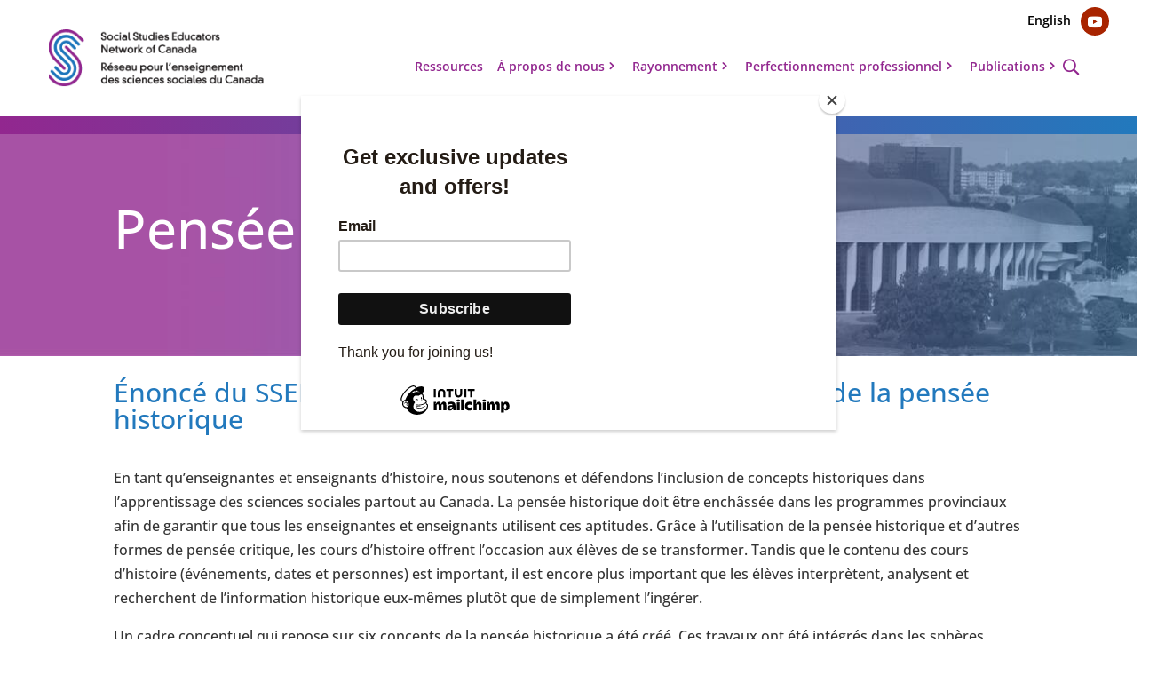

--- FILE ---
content_type: text/css
request_url: https://ssencressc.ca/wp-content/themes/Divi-Child/style.css?ver=4.27.5
body_size: 1961
content:
/* 
 Theme Name:     Bare bones for Divi
 Author:         Divi theme examples
 Author URI:     http://www.divithemeexamples.com 
 Template:       Divi
 Version:        1.0 
*/ 


/* ----------- PUT YOUR CUSTOM CSS BELOW THIS LINE -- DO NOT EDIT ABOVE THIS LINE --------------------------- */ 

.wpml-ls-statics-footer, .otgs-development-site-front-end {display:none;}
/* Mobile Menu*/
 body .et_pb_menu .opened .et_mobile_menu {
    width: 100vw !important;
    position: fixed !important;
    top: 0em !important;
    left: 0vw !important;
    height: 100vh !important;
    display: flex !important;
    justify-content: center !important;
    flex-direction: column !important;
    opacity: 1 !important;
    visibility: visible !important;
    transition: visibility 0.3s, opacity 0.3s ease-in-out;
    padding: 0 !important;
    overflow: visible;
		background-color: #92278f !important;

}

html {
height: -webkit-fill-available;
}
.mobile_nav.opened .et_mobile_menu {
display:block !important;
}
.et_mobile_menu li a {
	border-bottom:0;
	    padding: 5px 5%;
	font-weight: 600;
}

.mobile_nav.opened .mobile_menu_bar:before {
    content: '\4d';
}

.et_pb_menu ul li a {
	font-size:14px !important;
}

.mobile_menu_bar {
	background: #92278f;
    border-radius: 100%;
    padding: 0.25rem;
    z-index: 10000;
}

/* Mobile Submenu */
.et_pb_menu .et_mobile_menu .menu-item-has-children > a,
#main-header .et_mobile_menu .menu-item-has-children > a {
    background-color: transparent;
    position: relative;
}
.et_pb_menu .et_mobile_menu .menu-item-has-children > a:after, #main-header .et_mobile_menu .menu-item-has-children > a:after {
    font-family: 'ETmodules';
    text-align: center;
    speak: none;
    font-weight: 600;
    font-variant: normal;
    text-transform: none;
    -webkit-font-smoothing: antialiased;
    position: absolute;
    font-size: 18px;
    content: '\4c';
    top: 11px;
    right: 13px;
}
.et_pb_menu .et_mobile_menu .menu-item-has-children.visible > a:after,
#main-header .et_mobile_menu .menu-item-has-children.visible > a:after {
    content: '\4d';
}
.et_pb_menu .et_mobile_menu ul.sub-menu,
#main-header .et_mobile_menu ul.sub-menu,
.et-db #et-boc .et-l .et_pb_menu .et_mobile_menu li ul.sub-menu {
    display: none !important;
    visibility: hidden !important;
    transition: all 1.5s ease-in-out;
}
.et_pb_menu .et_mobile_menu li.visible > ul.sub-menu,
#main-header .et_mobile_menu li.visible > ul.sub-menu,
.et-db #et-boc .et-l #main-header .et_mobile_menu li.visible > ul.sub-menu,
.et-db #et-boc .et-l .et_pb_fullwidth_menu .et_mobile_menu li.visible > ul.sub-menu,
.et-db #et-boc .et-l .et_pb_menu .et_mobile_menu li.visible > ul.sub-menu {
    display: block !important;
    visibility: visible !important;
}
body .et_pb_menu_0_tb_header.et_pb_menu .et_mobile_menu ul {
    background-color: #92278f!important;
}
.et_pb_menu ul ul li a {
    font-size: 14px !important;
}
/* Header */
#menu-main-menu .wpml-ls-item, #menu-primary-menu-fr .wpml-ls-item {display:none;}
header .et_pb_row {
	width: 95%;
}
.et_pb_menu .et-menu>li {
    padding-left: 5px;
    padding-right: 3px;
}
@media only screen and (min-width: 1200px) {
	.et_pb_menu ul li a {
		font-size:16px !important;
	}
	.et_pb_menu ul li a:lang(fr) {
		font-size:14px !important;
	}
	.et_pb_menu .et-menu>li {
		padding-left: 11px;
   	 	padding-right: 5px;
	}
}
@media only screen and (max-width: 1199px) { 
	.et_pb_menu ul li a:lang(fr) {
		font-size:12px !important;
	}
}
@media only screen and (min-width: 981px) {
	.et-menu:lang(fr) .menu-item-has-children>a:first-child {
    	padding-right: 15px;
	}
}
.et_pb_menu .et_pb_menu__wrap {
	justify-content: flex-end;
}
#main-header {	
    box-shadow: none;
}
header:after {	
 content:"";
  background:#2279bd;
  background: linear-gradient(270deg, #2279bd 0%, #92278f 100%);
  display:block;
  width: 100%;
  height: 20px;
}
.et_pb_menu__search-button:after {
    content: "U";
    font-weight: bold;
    -webkit-transform: rotate(270deg);
    -moz-transform: rotate(270deg);
    -o-transform: rotate(270deg);
    -ms-transform: rotate(270deg);
    transform: rotate(270deg);
}
.et-menu .menu-item-has-children>a:first-child:after {
	  -webkit-transform: rotate(270deg);
    -moz-transform: rotate(270deg);
    -o-transform: rotate(270deg);
    -ms-transform: rotate(270deg);
    transform: rotate(270deg);
}
.et_mobile_menu li a, .nav li li a {
	font-weight:400 !Important;
}
.et-menu li li a {
    padding: 6px 20px;
    width: unset;
}
.et-menu li {
	display: block;
}

.nav li li {
	line-height: 1.5em;
	padding:0;
}
.et_pb_menu_0_tb_header.et_pb_menu .nav li ul {
    background-color: #92278f!important;
    border-color: #92278f;
}
.et_pb_menu .et_pb_menu__menu>nav>ul>li>ul {
	top: calc(100% - 0);
}
.top-header .et_pb_column  {
	    display: flex;
    justify-content: flex-end;
    align-content: center;
}
.et_pb_social_media_follow li {
	margin-bottom:0;
}

.wpml-ls-legacy-list-horizontal {
	padding: 0;
}

.wpml-ls-legacy-list-horizontal>ul {
	padding-bottom: 0 !important;
}

.wpml-ls-statics-shortcode_actions a {
	color: #000000;
    padding: 0;
    margin-right: 5px!important;
    margin-bottom: 0px!important;
    align-items: center;
    display: flex;
	font-size:14px;
}

/* Ninja Forms */
.nf-form-cont {
	color:#fff;
}
.nf-form-cont h3 {
	font-weight: 700;
    font-size: 22px;
    color: #FFFFFF!important;
}
/* Button */
body a:hover , body .et_pb_post .entry-title a:hover , body .et_pb_post .post-content a:hover {
    color: #2479bd!important;
}
.et_pb_button , input[type="button"], .et_pb_module .nf-form-content input[type=button] {
	color: #FFFFFF!important;
    font-size: 18px;
    padding-right: 1em;
    padding-left: 0.7em;
    background-color: #92278f !important;
	cursor:pointer;
	border: 2px solid #c279c0 !important;
    border-radius: 3px;
}
.et_pb_button:hover, input[type="button"]:hover, .et_pb_module .nf-form-content input[type=button]:hover {
	border: 2px solid #2378bc !important;
	background-color: #2378bd !important;
}
.nf-before-form-content {display:none;}
.nf-form-content {
	padding: 5px 0 !important;
}
.nf-multi-cell .nf-cell:first-child {padding-left:0 !important;}

/* CTA Boxes */
.cta--box {
	    transition: top ease 0.5s;
	    transition: all 0.25s;
	top:0;
}
.cta--box .et_pb_blurb_content {
	display: flex;
    flex-wrap: wrap;
    flex-direction: row;
	justify-content: flex-end;
	height:100%;
}
.cta--box .et_pb_main_blurb_image {order:2;margin-bottom:0;}
.cta--box:hover {
    top: -1rem;
    text-decoration: none;
}

/* Blog Home */
.blog--home .et_pb_post {
    margin-bottom: 50px;
}
@media only screen and (min-width: 990px) {

	.blog--home .et_pb_post {
    margin-bottom: 10px;
}
.blog--home .entry-featured-image-url {
	width: 39%;
    float: left;
    margin-right: 1.875rem;
}
	.blog--home .entry-title, .blog--home .post-content {
	width:56%;
    float: right;
}
}


/*Slider*/
.et_pb_slide_description, .et_pb_slider_fullwidth_off .et_pb_slide_description {
	    padding: 5% 5% 5% 0;
    width: 75%;
}
.et-pb-controllers {bottom:-30px;}
.et_pb_slider {overflow:visible !important;}
.et_pb_slide_image, .et_pb_slide_video {
	width: 20%;}
.et_pb_bg_layout_light .et-pb-arrow-next, .et_pb_bg_layout_light .et-pb-arrow-prev {
    color: #92278f;
}
.et_pb_bg_layout_light .et-pb-controllers a {
    background-color: #cda5d0;
}
.et_pb_bg_layout_light .et-pb-controllers .et-pb-active-control {
    background-color: #92278f;
}

/* Pop Up */
.less {
	position: absolute;
    right: 0;
    bottom: -2em;
    font-weight: bold;
}

/* Bio */
.et_pb_main_blurb_image {margin-bottom:20px;}
.et_pb_blurb_content .et_pb_blurb_description {line-height:1;}
.et_pb_blurb_content .et_pb_blurb_description p {padding-bottom:0.5em;}

@media only screen and (max-width: 980px) {
	#people .et_pb_module.et_pb_blurb .et_pb_main_blurb_image img {
		max-width: 145px;
	}
}